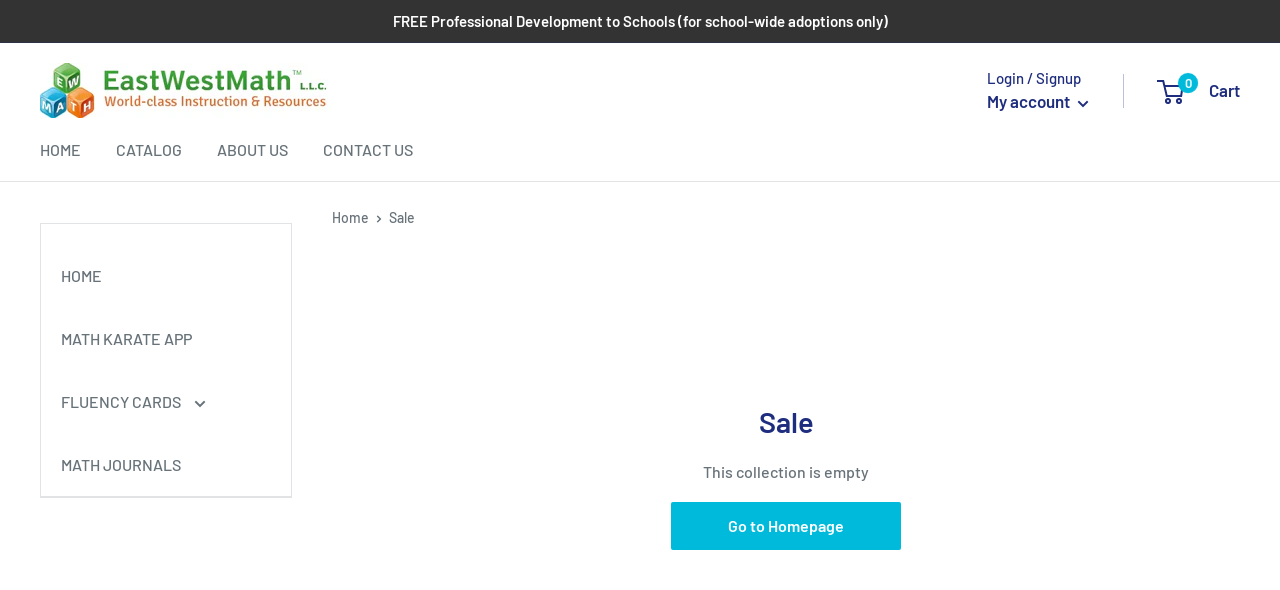

--- FILE ---
content_type: text/css
request_url: https://eastwestmath.net/cdn/shop/t/8/assets/batkovas.scss.css?v=155189663902370751861577786589
body_size: -170
content:
.nav-bar__link{text-transform:uppercase}.home-left-right{display:flex;flex-wrap:wrap}.home-left-right .home-page-left-menu{flex:0 0 21%;max-width:21%;width:100%;margin-top:41px}.home-left-right .home-page-left-menu li.nav-bar__item{display:block;width:100%}.home-left-right .home-page-left-menu .nav-bar__inner .container{padding:0 20px}.home-left-right .home-page-right-content{flex:0 0 79%;max-width:79%;width:100%}.home-left-right .home-page-right-content .container{padding-right:0}.header__inner .header__search-bar-wrapper.is-visible{display:none}#shopify-section-sidebar-menu section{border:1px solid #e1e3e4}.product-description-tab .clearfix:after{content:".";height:0;font-size:0;line-height:0;display:block;clear:both;overflow:hidden;visibility:hidden}.description-tabs-menu ul{list-style:none;margin-bottom:0;display:flex;margin-top:0;padding-left:0}.description-tabs-menu ul li{margin-bottom:0}.description-tabs-menu ul li a{text-decoration:none;outline:none}.description-tabs-menu ul li a.active-tab-menu h2.heading{color:#00badb;border-bottom:1px solid}.description-tabs{display:none;text-align:left}.first-tab{display:block}.template-collection #shopify-section-collection-template .layout .hidden-pocket{display:none}.home-page-left-menu .nav-bar a.active{color:#00badb}@media screen and (max-width: 999px){.home-left-right .home-page-left-menu{display:none}.home-left-right .home-page-right-content{flex:0 0 100%;max-width:100%;width:100%}.home-left-right .home-page-right-content .container{padding-left:0}.template-collection #mobile-collection-filters .drawer__inner .nav-bar{display:block;padding:0 15px}.template-collection #mobile-collection-filters .drawer__inner .nav-bar .nav-bar__link svg.icon.icon--nav-triangle{display:none}.template-collection #mobile-collection-filters .drawer__inner .nav-bar .nav-dropdown.active{position:inherit;visibility:visible;opacity:1;z-index:1}.template-collection #mobile-collection-filters .drawer__inner .nav-bar .mobile-menu-collection-page{float:right}.template-collection #mobile-collection-filters .drawer__inner .nav-bar a.active{color:#00badb}}@media screen and (max-width: 640px){.header__inner .header__search-bar-wrapper.is-visible{display:block}}
/*# sourceMappingURL=/cdn/shop/t/8/assets/batkovas.scss.css.map?v=155189663902370751861577786589 */


--- FILE ---
content_type: text/javascript
request_url: https://eastwestmath.net/cdn/shop/t/8/assets/custom.js?v=147814991083361710891577778285
body_size: -373
content:
jQuery(function($2){$2(".description-tabs-menu ul li a").click(function(){var a=$2(this),active_tab_class="active-tab-menu",the_tab="."+a.attr("data-tab");return $2(".description-tabs-menu ul li a").removeClass(active_tab_class),a.addClass(active_tab_class),$2(".description-tabs-content .description-tabs").css({display:"none"}),$2(the_tab).show(),!1})}),$(document).ready(function(){$(".home-page-left-menu .nav-bar__item").hover(function(){$(this).find("a[aria-haspopup=true]").length&&($(".home-page-left-menu .nav-bar__linklist").addClass("nav-dropdown--glued"),$(this).addClass("is-dropdown-open"),$(this).find("a[aria-haspopup=true]").attr("aria-expanded",!0),$(this).find("a[aria-haspopup=true]").next().attr("aria-hidden",!1))},function(){$(this).find("a[aria-haspopup=true]").length&&($(".home-page-left-menu .nav-bar__linklist").removeClass("nav-dropdown--glued"),$(this).removeClass("is-dropdown-open"),$(this).find("a[aria-haspopup=true]").attr("aria-expanded",!1),$(this).find("a[aria-haspopup=true]").next().attr("aria-hidden",!0))}),$(".mobile-menu-collection-page").click(function(){$(this).toggleClass("active"),$(this).parents("li").find(".nav-dropdown").toggleClass("active")})});
//# sourceMappingURL=/cdn/shop/t/8/assets/custom.js.map?v=147814991083361710891577778285
